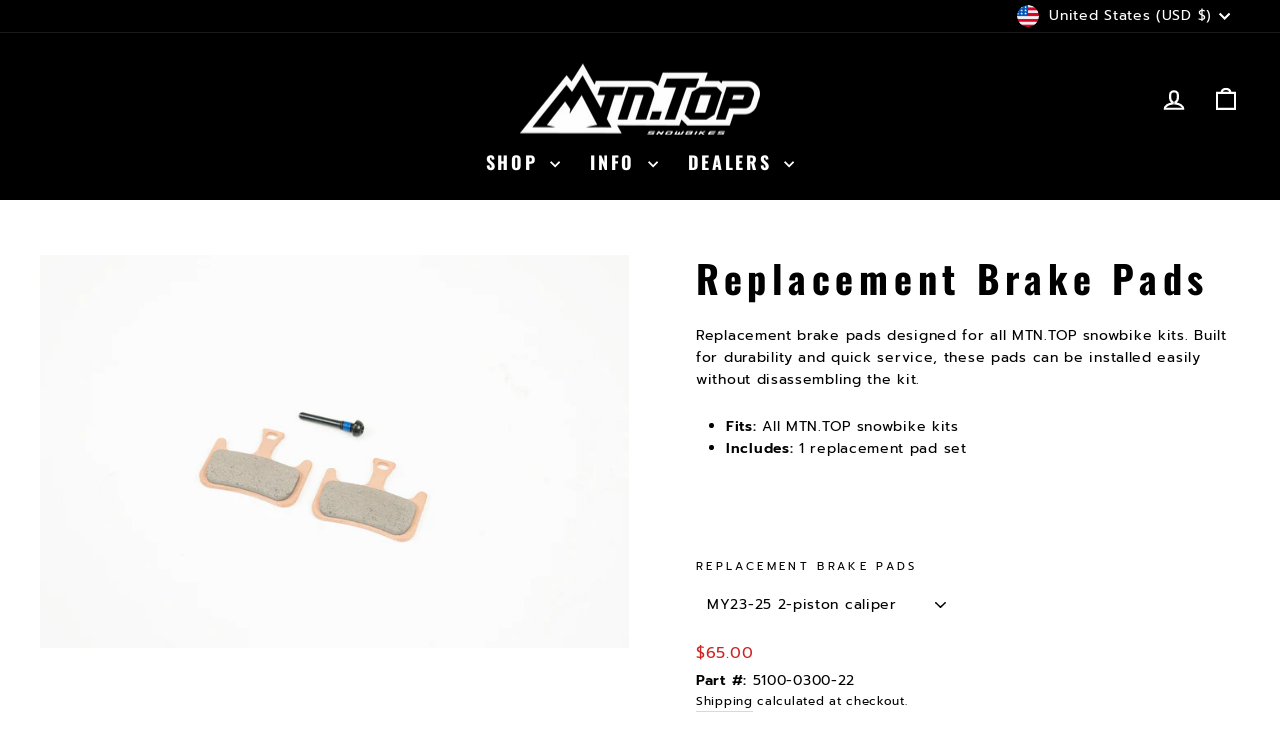

--- FILE ---
content_type: text/css
request_url: https://mtntopsnowbike.com/cdn/shop/t/24/assets/custom.css?v=74067982412338518241759879312
body_size: -269
content:
.rte img,.rte-setting img{opacity:1}.section-dealers{height:var(--section_height_mobile)}.section-dealers .section-wrap{display:flex;flex-direction:column;width:100%;height:100%}.section-dealers #dealers-map{height:100%}.section-dealers .dealers-list{padding:1rem;padding-right:10px;height:100%;overflow:hidden}.section-dealers .filters{display:flex;justify-content:space-between;align-items:center;padding-right:1rem;gap:1rem}.section-dealers .filters .country-wrap{display:flex;align-items:center;gap:5px}.section-dealers .filters select,.section-dealers .filters input{border:1px solid var(--colorTextBodyAlpha015);padding:5px 10px}.section-dealers .filters select{font-size:.85em;min-height:35px;width:65px;padding-right:1.5rem}.section-dealers .dealers-list ul{margin:0;padding:0;list-style:none;height:100%;overflow:auto;padding-bottom:1rem}.section-dealers .dealer{list-style:none;padding:1rem 0;cursor:pointer;border-bottom:1px solid var(--colorTextBodyAlpha015)}.section-dealers .dealer-title{font-size:calc(var(--typeHeaderSize)*.4)}.section-dealers .dealer-link a{text-decoration:underline;text-underline-offset:2px}.section-dealers .dealer-brief-content{color:#666;margin-top:1rem}.section-dealers .dealer-brief-content p{margin:0}.dealer-badge{font-size:.65em;width:fit-content;min-width:fit-content;padding:.25rem .5rem;margin:0 0 1rem!important}.dealer-badge:before,.dealer-badge:after{display:none!important}@media screen and (min-width: 769px){.section-dealers .section-wrap{display:grid;grid-template-columns:30% 70%;width:100%;height:100%}.section-dealers{height:var(--section_height_desktop)}.section-dealers .dealers-list{padding:2rem;padding-right:10px}}
/*# sourceMappingURL=/cdn/shop/t/24/assets/custom.css.map?v=74067982412338518241759879312 */


--- FILE ---
content_type: text/javascript
request_url: https://mtntopsnowbike.com/cdn/shop/t/24/assets/qscore.min.js?v=179646554580937542441756590202
body_size: 2298
content:
(function(a,b){"object"==typeof exports&&"undefined"!=typeof module?b(exports):"function"==typeof define&&define.amd?define(["exports"],b):(a="undefined"==typeof globalThis?a||self:globalThis,b(a.quickScore={}))})(this,function(a){"use strict";var b=Math.min;function c(a,b){if(!(a instanceof b))throw new TypeError("Cannot call a class as a function")}function d(a,b){for(var c,d=0;d<b.length;d++)c=b[d],c.enumerable=c.enumerable||!1,c.configurable=!0,"value"in c&&(c.writable=!0),Object.defineProperty(a,c.key,c)}function e(a,b,c){return b&&d(a.prototype,b),c&&d(a,c),Object.defineProperty(a,"prototype",{writable:!1}),a}function f(a,b){if("function"!=typeof b&&null!==b)throw new TypeError("Super expression must either be null or a function");a.prototype=Object.create(b&&b.prototype,{constructor:{value:a,writable:!0,configurable:!0}}),Object.defineProperty(a,"prototype",{writable:!1}),b&&h(a,b)}function g(a){return g=Object.setPrototypeOf?Object.getPrototypeOf.bind():function(a){return a.__proto__||Object.getPrototypeOf(a)},g(a)}function h(a,b){return h=Object.setPrototypeOf?Object.setPrototypeOf.bind():function(a,b){return a.__proto__=b,a},h(a,b)}function i(){if("undefined"==typeof Reflect||!Reflect.construct)return!1;if(Reflect.construct.sham)return!1;if("function"==typeof Proxy)return!0;try{return Boolean.prototype.valueOf.call(Reflect.construct(Boolean,[],function(){})),!0}catch(a){return!1}}function j(a){if(void 0===a)throw new ReferenceError("this hasn't been initialised - super() hasn't been called");return a}function k(a,b){if(b&&("object"==typeof b||"function"==typeof b))return b;if(void 0!==b)throw new TypeError("Derived constructors may only return object or undefined");return j(a)}function l(a){var b=i();return function(){var c,d=g(a);if(b){var e=g(this).constructor;c=Reflect.construct(d,arguments,e)}else c=d.apply(this,arguments);return k(this,c)}}function m(a,b){return n(a)||o(a,b)||p(a,b)||r()}function n(a){if(Array.isArray(a))return a}function o(a,b){var c=null==a?null:"undefined"!=typeof Symbol&&a[Symbol.iterator]||a["@@iterator"];if(null!=c){var d,e,f=[],g=!0,h=!1;try{for(c=c.call(a);!(g=(d=c.next()).done)&&(f.push(d.value),!(b&&f.length===b));g=!0);}catch(a){h=!0,e=a}finally{try{g||null==c["return"]||c["return"]()}finally{if(h)throw e}}return f}}function p(a,b){if(a){if("string"==typeof a)return q(a,b);var c=Object.prototype.toString.call(a).slice(8,-1);return"Object"===c&&a.constructor&&(c=a.constructor.name),"Map"===c||"Set"===c?Array.from(a):"Arguments"===c||/^(?:Ui|I)nt(?:8|16|32)(?:Clamped)?Array$/.test(c)?q(a,b):void 0}}function q(a,b){(null==b||b>a.length)&&(b=a.length);for(var c=0,d=Array(b);c<b;c++)d[c]=a[c];return d}function r(){throw new TypeError("Invalid attempt to destructure non-iterable instance.\nIn order to be iterable, non-array objects must have a [Symbol.iterator]() method.")}function s(a){return a instanceof z?a:new A(a)}function t(a,c,d){function e(l,m,n){if(!m.length)return h.ignoredScore;if(m.length>l.length)return 0;for(var o=d&&d.length,p=m.length;0<p;p--){if(k>h.maxIterations)return 0;k++;var q=g.substring(m.location,m.location+p),r=u(f,q,new w(l.location,l.length-m.length+p));if(r.isValid()){n.location=n.isValid()?b(n.location,r.location):r.location,n.max(r.max()),d&&d.push(r.toArray());var s=new w(r.max(),l.max()-r.max()),t=new w(m.location+p,m.length-p),v=e(s,t,n);if(v){var x=s.location-l.location,y=!0,z=h.useSkipReduction(a,c,v,s,l,s,r,n);if(r.location>l.location)if(z&&-1<h.wordSeparators.indexOf(a[r.location-1]))for(var A=r.location-2;A>=l.location;A--)-1<h.wordSeparators.indexOf(a[A])?x--:x-=h.skippedScore;else if(z&&-1<h.uppercaseLetters.indexOf(a[r.location]))for(var B=r.location-1;B>=l.location;B--)-1<h.uppercaseLetters.indexOf(a[B])?x--:x-=h.skippedScore;else x-=r.location-l.location,y=!1;return x+=h.adjustRemainingScore(a,c,v,y,l,s,r,n),x/=l.length,x}d&&(d.length=o)}}return 0}var f=3<arguments.length&&arguments[3]!==void 0?arguments[3]:a.toLocaleLowerCase(),g=4<arguments.length&&arguments[4]!==void 0?arguments[4]:c.toLocaleLowerCase(),h=5<arguments.length&&arguments[5]!==void 0?arguments[5]:B,i=6<arguments.length&&arguments[6]!==void 0?arguments[6]:new w(0,a.length),k=0;return c?e(i,new w(0,c.length),new w):h.emptyQueryScore}function u(a,b,c){var d=a.indexOf(b,c.location),e=new w;return-1<d&&d<c.max()&&(e.location=d,e.length=b.length),e}function v(a){return a.toLocaleLowerCase()}var w=function(){function a(){var b=0<arguments.length&&void 0!==arguments[0]?arguments[0]:-1,d=1<arguments.length&&void 0!==arguments[1]?arguments[1]:0;c(this,a),this.location=b,this.length=d}return e(a,[{key:"max",value:function(a){return"number"==typeof a&&(this.length=a-this.location),this.location+this.length}},{key:"isValid",value:function(){return-1<this.location}},{key:"toArray",value:function(){return[this.location,this.max()]}},{key:"toString",value:function(){return-1==this.location?"invalid range":"["+this.location+","+this.max()+")"}}]),a}(),x={wordSeparators:"-/\\:()<>%._=&[]+ \t\n\r",uppercaseLetters:function(){for(var a=[],b=0;26>b;b++)a.push(String.fromCharCode(65+b));return a.join("")}(),ignoredScore:.9,skippedScore:.15,emptyQueryScore:0,maxIterations:Math.pow(2,16)},y={longStringLength:150,maxMatchStartPct:.15,minMatchDensityPct:.75,maxMatchDensityPct:.95,beginningOfStringPct:.1},z=function(){function a(b){c(this,a),Object.assign(this,x,b)}return e(a,[{key:"useSkipReduction",value:function(){return!0}},{key:"adjustRemainingScore",value:function(a,b,c,d,e,f){return c*f.length}}]),a}(),A=function(a){function d(a){return c(this,d),g.call(this,Object.assign({},y,a))}f(d,a);var g=l(d);return e(d,[{key:"useSkipReduction",value:function(a,b,c,d,e,f,g){var h=a.length,i=h<=this.longStringLength,j=g.location/h;return i||j<this.maxMatchStartPct}},{key:"adjustRemainingScore",value:function(a,c,d,e,f,g,h,i){var j=a.length<=this.longStringLength,k=i.location/a.length,l=1,m=1-k;return e||(l=c.length/i.length,l=j&&k<=this.beginningOfStringPct&&l>=this.minMatchDensityPct?1:l,m=l>=this.maxMatchDensityPct?1:m),d*b(g.length,this.longStringLength)*l*m}}]),d}(z),B=s(),C=new z,D=new z({emptyQueryScore:.9,adjustRemainingScore:function(a,b,c,d,e,f,g){var h=c*f.length;return d||(h+=(g.location-e.location)/2),h}});t.createConfig=s;var E=function(){function a(){var b=0<arguments.length&&void 0!==arguments[0]?arguments[0]:[],d=1<arguments.length&&void 0!==arguments[1]?arguments[1]:{};c(this,a);var e=Array.isArray(d)?{keys:d}:d,f=e.scorer,g=void 0===f?t:f,h=e.transformString,i=void 0===h?v:h,j=e.keys,k=void 0===j?[]:j,l=e.sortKey,m=void 0===l?"":l,n=e.minimumScore,o=void 0===n?0:n,p=e.config;this.scorer=g,this.minimumScore=o,this.config=p,this.transformStringFunc=i,"function"==typeof g.createConfig&&(this.config=g.createConfig(p)),this.setKeys(k,m),this.setItems(b),this.compareScoredStrings=this.compareScoredStrings.bind(this)}return e(a,[{key:"search",value:function(a){var b=[],c=this.items,d=this.transformedItems,e=this.keys,f=this.config,g=a?this.minimumScore:-1,h=this.transformString(a),k=c.length,l=e.length;if("string"==typeof c[0])for(var m=0;m<k;m++){var n=c[m],o=d[m],p=[],q=this.scorer(n,a,p,o,h,f);q>g&&b.push({item:n,score:q,matches:p,_:o})}else for(var r=0;r<k;r++){for(var s=c[r],t=d[r],u={item:s,score:0,scoreKey:"",scoreValue:"",scores:{},matches:{},_:t},v=l?e:Object.keys(t),w=v.length,x=0,y="",z="",A=0;A<w;A++){var B=v[A],C=B.name,D=void 0===C?B:C,E=B.scorer,F=void 0===E?this.scorer:E,G=t[D];if(G){var H=this.getItemString(s,B),I=[],J=F(H,a,I,G,h,f);u.scores[D]=J,u.matches[D]=I,J>x&&(x=J,y=D,z=H)}}x>g&&(u.score=x,u.scoreKey=y,u.scoreValue=z,b.push(u))}return b.sort(this.compareScoredStrings),b}},{key:"setKeys",value:function(a,b){if(this.keys=a.slice(),this.sortKey=b,this.keys.length){var c=this.scorer;this.keys=this.keys.map(function(a){var b=a.length?{name:a,scorer:c}:a;if(!Array.isArray(b.name))-1<b.name.indexOf(".")&&(b.path=b.name.split("."));else if(1<b.name.length)b.path=b.name,b.name=b.path.join(".");else{var d=m(b.name,1);b.name=d[0]}return b}),this.sortKey=this.sortKey||this.keys[0].name}}},{key:"setItems",value:function(a){var b=a.slice(),c=b.length,d=[],e=this.keys,f=e.length;if("string"==typeof b[0])for(var g=0;g<c;g++)d.push(this.transformString(b[g]));else for(var h=0;h<c;h++){for(var k=b[h],l={},m=f?e:Object.keys(k),n=m.length,o=0;o<n;o++){var p=m[o],q=this.getItemString(k,p);q&&"string"==typeof q&&(l[p.name||p]=this.transformString(q))}d.push(l)}this.items=b,this.transformedItems=d}},{key:"getItemString",value:function(a,b){var c=b.name,d=b.path;return d?d.reduce(function(a,b){return a&&a[b]},a):a[c||b]}},{key:"transformString",value:function(a){return this.transformStringFunc(a)}},{key:"compareScoredStrings",value:function(c,a){var b=c._,d=a._,e="string"==typeof b?b:b[this.sortKey],f="string"==typeof d?d:d[this.sortKey];return c.score===a.score?void 0===e||void 0===f?void 0===e&&void 0===f?0:void 0===e?1:-1:e===f?0:e<f?-1:1:a.score-c.score}}]),a}();a.BaseConfig=C,a.DefaultConfig=B,a.QuickScore=E,a.QuicksilverConfig=D,a.Range=w,a.createConfig=s,a.quickScore=t,Object.defineProperty(a,"__esModule",{value:!0})});